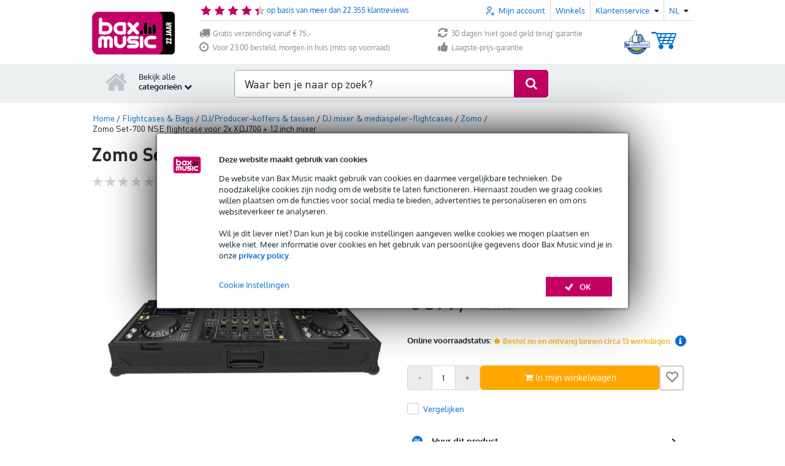

--- FILE ---
content_type: text/html; charset=utf-8
request_url: https://www.google.com/recaptcha/api2/anchor?ar=1&k=6Le2Ip0UAAAAAM07usL0NbDsxL1HJNGojzEh29Og&co=aHR0cHM6Ly93d3cuYmF4LXNob3AuYmU6NDQz&hl=en&v=PoyoqOPhxBO7pBk68S4YbpHZ&size=invisible&anchor-ms=20000&execute-ms=30000&cb=wpom4ith1hoq
body_size: 48704
content:
<!DOCTYPE HTML><html dir="ltr" lang="en"><head><meta http-equiv="Content-Type" content="text/html; charset=UTF-8">
<meta http-equiv="X-UA-Compatible" content="IE=edge">
<title>reCAPTCHA</title>
<style type="text/css">
/* cyrillic-ext */
@font-face {
  font-family: 'Roboto';
  font-style: normal;
  font-weight: 400;
  font-stretch: 100%;
  src: url(//fonts.gstatic.com/s/roboto/v48/KFO7CnqEu92Fr1ME7kSn66aGLdTylUAMa3GUBHMdazTgWw.woff2) format('woff2');
  unicode-range: U+0460-052F, U+1C80-1C8A, U+20B4, U+2DE0-2DFF, U+A640-A69F, U+FE2E-FE2F;
}
/* cyrillic */
@font-face {
  font-family: 'Roboto';
  font-style: normal;
  font-weight: 400;
  font-stretch: 100%;
  src: url(//fonts.gstatic.com/s/roboto/v48/KFO7CnqEu92Fr1ME7kSn66aGLdTylUAMa3iUBHMdazTgWw.woff2) format('woff2');
  unicode-range: U+0301, U+0400-045F, U+0490-0491, U+04B0-04B1, U+2116;
}
/* greek-ext */
@font-face {
  font-family: 'Roboto';
  font-style: normal;
  font-weight: 400;
  font-stretch: 100%;
  src: url(//fonts.gstatic.com/s/roboto/v48/KFO7CnqEu92Fr1ME7kSn66aGLdTylUAMa3CUBHMdazTgWw.woff2) format('woff2');
  unicode-range: U+1F00-1FFF;
}
/* greek */
@font-face {
  font-family: 'Roboto';
  font-style: normal;
  font-weight: 400;
  font-stretch: 100%;
  src: url(//fonts.gstatic.com/s/roboto/v48/KFO7CnqEu92Fr1ME7kSn66aGLdTylUAMa3-UBHMdazTgWw.woff2) format('woff2');
  unicode-range: U+0370-0377, U+037A-037F, U+0384-038A, U+038C, U+038E-03A1, U+03A3-03FF;
}
/* math */
@font-face {
  font-family: 'Roboto';
  font-style: normal;
  font-weight: 400;
  font-stretch: 100%;
  src: url(//fonts.gstatic.com/s/roboto/v48/KFO7CnqEu92Fr1ME7kSn66aGLdTylUAMawCUBHMdazTgWw.woff2) format('woff2');
  unicode-range: U+0302-0303, U+0305, U+0307-0308, U+0310, U+0312, U+0315, U+031A, U+0326-0327, U+032C, U+032F-0330, U+0332-0333, U+0338, U+033A, U+0346, U+034D, U+0391-03A1, U+03A3-03A9, U+03B1-03C9, U+03D1, U+03D5-03D6, U+03F0-03F1, U+03F4-03F5, U+2016-2017, U+2034-2038, U+203C, U+2040, U+2043, U+2047, U+2050, U+2057, U+205F, U+2070-2071, U+2074-208E, U+2090-209C, U+20D0-20DC, U+20E1, U+20E5-20EF, U+2100-2112, U+2114-2115, U+2117-2121, U+2123-214F, U+2190, U+2192, U+2194-21AE, U+21B0-21E5, U+21F1-21F2, U+21F4-2211, U+2213-2214, U+2216-22FF, U+2308-230B, U+2310, U+2319, U+231C-2321, U+2336-237A, U+237C, U+2395, U+239B-23B7, U+23D0, U+23DC-23E1, U+2474-2475, U+25AF, U+25B3, U+25B7, U+25BD, U+25C1, U+25CA, U+25CC, U+25FB, U+266D-266F, U+27C0-27FF, U+2900-2AFF, U+2B0E-2B11, U+2B30-2B4C, U+2BFE, U+3030, U+FF5B, U+FF5D, U+1D400-1D7FF, U+1EE00-1EEFF;
}
/* symbols */
@font-face {
  font-family: 'Roboto';
  font-style: normal;
  font-weight: 400;
  font-stretch: 100%;
  src: url(//fonts.gstatic.com/s/roboto/v48/KFO7CnqEu92Fr1ME7kSn66aGLdTylUAMaxKUBHMdazTgWw.woff2) format('woff2');
  unicode-range: U+0001-000C, U+000E-001F, U+007F-009F, U+20DD-20E0, U+20E2-20E4, U+2150-218F, U+2190, U+2192, U+2194-2199, U+21AF, U+21E6-21F0, U+21F3, U+2218-2219, U+2299, U+22C4-22C6, U+2300-243F, U+2440-244A, U+2460-24FF, U+25A0-27BF, U+2800-28FF, U+2921-2922, U+2981, U+29BF, U+29EB, U+2B00-2BFF, U+4DC0-4DFF, U+FFF9-FFFB, U+10140-1018E, U+10190-1019C, U+101A0, U+101D0-101FD, U+102E0-102FB, U+10E60-10E7E, U+1D2C0-1D2D3, U+1D2E0-1D37F, U+1F000-1F0FF, U+1F100-1F1AD, U+1F1E6-1F1FF, U+1F30D-1F30F, U+1F315, U+1F31C, U+1F31E, U+1F320-1F32C, U+1F336, U+1F378, U+1F37D, U+1F382, U+1F393-1F39F, U+1F3A7-1F3A8, U+1F3AC-1F3AF, U+1F3C2, U+1F3C4-1F3C6, U+1F3CA-1F3CE, U+1F3D4-1F3E0, U+1F3ED, U+1F3F1-1F3F3, U+1F3F5-1F3F7, U+1F408, U+1F415, U+1F41F, U+1F426, U+1F43F, U+1F441-1F442, U+1F444, U+1F446-1F449, U+1F44C-1F44E, U+1F453, U+1F46A, U+1F47D, U+1F4A3, U+1F4B0, U+1F4B3, U+1F4B9, U+1F4BB, U+1F4BF, U+1F4C8-1F4CB, U+1F4D6, U+1F4DA, U+1F4DF, U+1F4E3-1F4E6, U+1F4EA-1F4ED, U+1F4F7, U+1F4F9-1F4FB, U+1F4FD-1F4FE, U+1F503, U+1F507-1F50B, U+1F50D, U+1F512-1F513, U+1F53E-1F54A, U+1F54F-1F5FA, U+1F610, U+1F650-1F67F, U+1F687, U+1F68D, U+1F691, U+1F694, U+1F698, U+1F6AD, U+1F6B2, U+1F6B9-1F6BA, U+1F6BC, U+1F6C6-1F6CF, U+1F6D3-1F6D7, U+1F6E0-1F6EA, U+1F6F0-1F6F3, U+1F6F7-1F6FC, U+1F700-1F7FF, U+1F800-1F80B, U+1F810-1F847, U+1F850-1F859, U+1F860-1F887, U+1F890-1F8AD, U+1F8B0-1F8BB, U+1F8C0-1F8C1, U+1F900-1F90B, U+1F93B, U+1F946, U+1F984, U+1F996, U+1F9E9, U+1FA00-1FA6F, U+1FA70-1FA7C, U+1FA80-1FA89, U+1FA8F-1FAC6, U+1FACE-1FADC, U+1FADF-1FAE9, U+1FAF0-1FAF8, U+1FB00-1FBFF;
}
/* vietnamese */
@font-face {
  font-family: 'Roboto';
  font-style: normal;
  font-weight: 400;
  font-stretch: 100%;
  src: url(//fonts.gstatic.com/s/roboto/v48/KFO7CnqEu92Fr1ME7kSn66aGLdTylUAMa3OUBHMdazTgWw.woff2) format('woff2');
  unicode-range: U+0102-0103, U+0110-0111, U+0128-0129, U+0168-0169, U+01A0-01A1, U+01AF-01B0, U+0300-0301, U+0303-0304, U+0308-0309, U+0323, U+0329, U+1EA0-1EF9, U+20AB;
}
/* latin-ext */
@font-face {
  font-family: 'Roboto';
  font-style: normal;
  font-weight: 400;
  font-stretch: 100%;
  src: url(//fonts.gstatic.com/s/roboto/v48/KFO7CnqEu92Fr1ME7kSn66aGLdTylUAMa3KUBHMdazTgWw.woff2) format('woff2');
  unicode-range: U+0100-02BA, U+02BD-02C5, U+02C7-02CC, U+02CE-02D7, U+02DD-02FF, U+0304, U+0308, U+0329, U+1D00-1DBF, U+1E00-1E9F, U+1EF2-1EFF, U+2020, U+20A0-20AB, U+20AD-20C0, U+2113, U+2C60-2C7F, U+A720-A7FF;
}
/* latin */
@font-face {
  font-family: 'Roboto';
  font-style: normal;
  font-weight: 400;
  font-stretch: 100%;
  src: url(//fonts.gstatic.com/s/roboto/v48/KFO7CnqEu92Fr1ME7kSn66aGLdTylUAMa3yUBHMdazQ.woff2) format('woff2');
  unicode-range: U+0000-00FF, U+0131, U+0152-0153, U+02BB-02BC, U+02C6, U+02DA, U+02DC, U+0304, U+0308, U+0329, U+2000-206F, U+20AC, U+2122, U+2191, U+2193, U+2212, U+2215, U+FEFF, U+FFFD;
}
/* cyrillic-ext */
@font-face {
  font-family: 'Roboto';
  font-style: normal;
  font-weight: 500;
  font-stretch: 100%;
  src: url(//fonts.gstatic.com/s/roboto/v48/KFO7CnqEu92Fr1ME7kSn66aGLdTylUAMa3GUBHMdazTgWw.woff2) format('woff2');
  unicode-range: U+0460-052F, U+1C80-1C8A, U+20B4, U+2DE0-2DFF, U+A640-A69F, U+FE2E-FE2F;
}
/* cyrillic */
@font-face {
  font-family: 'Roboto';
  font-style: normal;
  font-weight: 500;
  font-stretch: 100%;
  src: url(//fonts.gstatic.com/s/roboto/v48/KFO7CnqEu92Fr1ME7kSn66aGLdTylUAMa3iUBHMdazTgWw.woff2) format('woff2');
  unicode-range: U+0301, U+0400-045F, U+0490-0491, U+04B0-04B1, U+2116;
}
/* greek-ext */
@font-face {
  font-family: 'Roboto';
  font-style: normal;
  font-weight: 500;
  font-stretch: 100%;
  src: url(//fonts.gstatic.com/s/roboto/v48/KFO7CnqEu92Fr1ME7kSn66aGLdTylUAMa3CUBHMdazTgWw.woff2) format('woff2');
  unicode-range: U+1F00-1FFF;
}
/* greek */
@font-face {
  font-family: 'Roboto';
  font-style: normal;
  font-weight: 500;
  font-stretch: 100%;
  src: url(//fonts.gstatic.com/s/roboto/v48/KFO7CnqEu92Fr1ME7kSn66aGLdTylUAMa3-UBHMdazTgWw.woff2) format('woff2');
  unicode-range: U+0370-0377, U+037A-037F, U+0384-038A, U+038C, U+038E-03A1, U+03A3-03FF;
}
/* math */
@font-face {
  font-family: 'Roboto';
  font-style: normal;
  font-weight: 500;
  font-stretch: 100%;
  src: url(//fonts.gstatic.com/s/roboto/v48/KFO7CnqEu92Fr1ME7kSn66aGLdTylUAMawCUBHMdazTgWw.woff2) format('woff2');
  unicode-range: U+0302-0303, U+0305, U+0307-0308, U+0310, U+0312, U+0315, U+031A, U+0326-0327, U+032C, U+032F-0330, U+0332-0333, U+0338, U+033A, U+0346, U+034D, U+0391-03A1, U+03A3-03A9, U+03B1-03C9, U+03D1, U+03D5-03D6, U+03F0-03F1, U+03F4-03F5, U+2016-2017, U+2034-2038, U+203C, U+2040, U+2043, U+2047, U+2050, U+2057, U+205F, U+2070-2071, U+2074-208E, U+2090-209C, U+20D0-20DC, U+20E1, U+20E5-20EF, U+2100-2112, U+2114-2115, U+2117-2121, U+2123-214F, U+2190, U+2192, U+2194-21AE, U+21B0-21E5, U+21F1-21F2, U+21F4-2211, U+2213-2214, U+2216-22FF, U+2308-230B, U+2310, U+2319, U+231C-2321, U+2336-237A, U+237C, U+2395, U+239B-23B7, U+23D0, U+23DC-23E1, U+2474-2475, U+25AF, U+25B3, U+25B7, U+25BD, U+25C1, U+25CA, U+25CC, U+25FB, U+266D-266F, U+27C0-27FF, U+2900-2AFF, U+2B0E-2B11, U+2B30-2B4C, U+2BFE, U+3030, U+FF5B, U+FF5D, U+1D400-1D7FF, U+1EE00-1EEFF;
}
/* symbols */
@font-face {
  font-family: 'Roboto';
  font-style: normal;
  font-weight: 500;
  font-stretch: 100%;
  src: url(//fonts.gstatic.com/s/roboto/v48/KFO7CnqEu92Fr1ME7kSn66aGLdTylUAMaxKUBHMdazTgWw.woff2) format('woff2');
  unicode-range: U+0001-000C, U+000E-001F, U+007F-009F, U+20DD-20E0, U+20E2-20E4, U+2150-218F, U+2190, U+2192, U+2194-2199, U+21AF, U+21E6-21F0, U+21F3, U+2218-2219, U+2299, U+22C4-22C6, U+2300-243F, U+2440-244A, U+2460-24FF, U+25A0-27BF, U+2800-28FF, U+2921-2922, U+2981, U+29BF, U+29EB, U+2B00-2BFF, U+4DC0-4DFF, U+FFF9-FFFB, U+10140-1018E, U+10190-1019C, U+101A0, U+101D0-101FD, U+102E0-102FB, U+10E60-10E7E, U+1D2C0-1D2D3, U+1D2E0-1D37F, U+1F000-1F0FF, U+1F100-1F1AD, U+1F1E6-1F1FF, U+1F30D-1F30F, U+1F315, U+1F31C, U+1F31E, U+1F320-1F32C, U+1F336, U+1F378, U+1F37D, U+1F382, U+1F393-1F39F, U+1F3A7-1F3A8, U+1F3AC-1F3AF, U+1F3C2, U+1F3C4-1F3C6, U+1F3CA-1F3CE, U+1F3D4-1F3E0, U+1F3ED, U+1F3F1-1F3F3, U+1F3F5-1F3F7, U+1F408, U+1F415, U+1F41F, U+1F426, U+1F43F, U+1F441-1F442, U+1F444, U+1F446-1F449, U+1F44C-1F44E, U+1F453, U+1F46A, U+1F47D, U+1F4A3, U+1F4B0, U+1F4B3, U+1F4B9, U+1F4BB, U+1F4BF, U+1F4C8-1F4CB, U+1F4D6, U+1F4DA, U+1F4DF, U+1F4E3-1F4E6, U+1F4EA-1F4ED, U+1F4F7, U+1F4F9-1F4FB, U+1F4FD-1F4FE, U+1F503, U+1F507-1F50B, U+1F50D, U+1F512-1F513, U+1F53E-1F54A, U+1F54F-1F5FA, U+1F610, U+1F650-1F67F, U+1F687, U+1F68D, U+1F691, U+1F694, U+1F698, U+1F6AD, U+1F6B2, U+1F6B9-1F6BA, U+1F6BC, U+1F6C6-1F6CF, U+1F6D3-1F6D7, U+1F6E0-1F6EA, U+1F6F0-1F6F3, U+1F6F7-1F6FC, U+1F700-1F7FF, U+1F800-1F80B, U+1F810-1F847, U+1F850-1F859, U+1F860-1F887, U+1F890-1F8AD, U+1F8B0-1F8BB, U+1F8C0-1F8C1, U+1F900-1F90B, U+1F93B, U+1F946, U+1F984, U+1F996, U+1F9E9, U+1FA00-1FA6F, U+1FA70-1FA7C, U+1FA80-1FA89, U+1FA8F-1FAC6, U+1FACE-1FADC, U+1FADF-1FAE9, U+1FAF0-1FAF8, U+1FB00-1FBFF;
}
/* vietnamese */
@font-face {
  font-family: 'Roboto';
  font-style: normal;
  font-weight: 500;
  font-stretch: 100%;
  src: url(//fonts.gstatic.com/s/roboto/v48/KFO7CnqEu92Fr1ME7kSn66aGLdTylUAMa3OUBHMdazTgWw.woff2) format('woff2');
  unicode-range: U+0102-0103, U+0110-0111, U+0128-0129, U+0168-0169, U+01A0-01A1, U+01AF-01B0, U+0300-0301, U+0303-0304, U+0308-0309, U+0323, U+0329, U+1EA0-1EF9, U+20AB;
}
/* latin-ext */
@font-face {
  font-family: 'Roboto';
  font-style: normal;
  font-weight: 500;
  font-stretch: 100%;
  src: url(//fonts.gstatic.com/s/roboto/v48/KFO7CnqEu92Fr1ME7kSn66aGLdTylUAMa3KUBHMdazTgWw.woff2) format('woff2');
  unicode-range: U+0100-02BA, U+02BD-02C5, U+02C7-02CC, U+02CE-02D7, U+02DD-02FF, U+0304, U+0308, U+0329, U+1D00-1DBF, U+1E00-1E9F, U+1EF2-1EFF, U+2020, U+20A0-20AB, U+20AD-20C0, U+2113, U+2C60-2C7F, U+A720-A7FF;
}
/* latin */
@font-face {
  font-family: 'Roboto';
  font-style: normal;
  font-weight: 500;
  font-stretch: 100%;
  src: url(//fonts.gstatic.com/s/roboto/v48/KFO7CnqEu92Fr1ME7kSn66aGLdTylUAMa3yUBHMdazQ.woff2) format('woff2');
  unicode-range: U+0000-00FF, U+0131, U+0152-0153, U+02BB-02BC, U+02C6, U+02DA, U+02DC, U+0304, U+0308, U+0329, U+2000-206F, U+20AC, U+2122, U+2191, U+2193, U+2212, U+2215, U+FEFF, U+FFFD;
}
/* cyrillic-ext */
@font-face {
  font-family: 'Roboto';
  font-style: normal;
  font-weight: 900;
  font-stretch: 100%;
  src: url(//fonts.gstatic.com/s/roboto/v48/KFO7CnqEu92Fr1ME7kSn66aGLdTylUAMa3GUBHMdazTgWw.woff2) format('woff2');
  unicode-range: U+0460-052F, U+1C80-1C8A, U+20B4, U+2DE0-2DFF, U+A640-A69F, U+FE2E-FE2F;
}
/* cyrillic */
@font-face {
  font-family: 'Roboto';
  font-style: normal;
  font-weight: 900;
  font-stretch: 100%;
  src: url(//fonts.gstatic.com/s/roboto/v48/KFO7CnqEu92Fr1ME7kSn66aGLdTylUAMa3iUBHMdazTgWw.woff2) format('woff2');
  unicode-range: U+0301, U+0400-045F, U+0490-0491, U+04B0-04B1, U+2116;
}
/* greek-ext */
@font-face {
  font-family: 'Roboto';
  font-style: normal;
  font-weight: 900;
  font-stretch: 100%;
  src: url(//fonts.gstatic.com/s/roboto/v48/KFO7CnqEu92Fr1ME7kSn66aGLdTylUAMa3CUBHMdazTgWw.woff2) format('woff2');
  unicode-range: U+1F00-1FFF;
}
/* greek */
@font-face {
  font-family: 'Roboto';
  font-style: normal;
  font-weight: 900;
  font-stretch: 100%;
  src: url(//fonts.gstatic.com/s/roboto/v48/KFO7CnqEu92Fr1ME7kSn66aGLdTylUAMa3-UBHMdazTgWw.woff2) format('woff2');
  unicode-range: U+0370-0377, U+037A-037F, U+0384-038A, U+038C, U+038E-03A1, U+03A3-03FF;
}
/* math */
@font-face {
  font-family: 'Roboto';
  font-style: normal;
  font-weight: 900;
  font-stretch: 100%;
  src: url(//fonts.gstatic.com/s/roboto/v48/KFO7CnqEu92Fr1ME7kSn66aGLdTylUAMawCUBHMdazTgWw.woff2) format('woff2');
  unicode-range: U+0302-0303, U+0305, U+0307-0308, U+0310, U+0312, U+0315, U+031A, U+0326-0327, U+032C, U+032F-0330, U+0332-0333, U+0338, U+033A, U+0346, U+034D, U+0391-03A1, U+03A3-03A9, U+03B1-03C9, U+03D1, U+03D5-03D6, U+03F0-03F1, U+03F4-03F5, U+2016-2017, U+2034-2038, U+203C, U+2040, U+2043, U+2047, U+2050, U+2057, U+205F, U+2070-2071, U+2074-208E, U+2090-209C, U+20D0-20DC, U+20E1, U+20E5-20EF, U+2100-2112, U+2114-2115, U+2117-2121, U+2123-214F, U+2190, U+2192, U+2194-21AE, U+21B0-21E5, U+21F1-21F2, U+21F4-2211, U+2213-2214, U+2216-22FF, U+2308-230B, U+2310, U+2319, U+231C-2321, U+2336-237A, U+237C, U+2395, U+239B-23B7, U+23D0, U+23DC-23E1, U+2474-2475, U+25AF, U+25B3, U+25B7, U+25BD, U+25C1, U+25CA, U+25CC, U+25FB, U+266D-266F, U+27C0-27FF, U+2900-2AFF, U+2B0E-2B11, U+2B30-2B4C, U+2BFE, U+3030, U+FF5B, U+FF5D, U+1D400-1D7FF, U+1EE00-1EEFF;
}
/* symbols */
@font-face {
  font-family: 'Roboto';
  font-style: normal;
  font-weight: 900;
  font-stretch: 100%;
  src: url(//fonts.gstatic.com/s/roboto/v48/KFO7CnqEu92Fr1ME7kSn66aGLdTylUAMaxKUBHMdazTgWw.woff2) format('woff2');
  unicode-range: U+0001-000C, U+000E-001F, U+007F-009F, U+20DD-20E0, U+20E2-20E4, U+2150-218F, U+2190, U+2192, U+2194-2199, U+21AF, U+21E6-21F0, U+21F3, U+2218-2219, U+2299, U+22C4-22C6, U+2300-243F, U+2440-244A, U+2460-24FF, U+25A0-27BF, U+2800-28FF, U+2921-2922, U+2981, U+29BF, U+29EB, U+2B00-2BFF, U+4DC0-4DFF, U+FFF9-FFFB, U+10140-1018E, U+10190-1019C, U+101A0, U+101D0-101FD, U+102E0-102FB, U+10E60-10E7E, U+1D2C0-1D2D3, U+1D2E0-1D37F, U+1F000-1F0FF, U+1F100-1F1AD, U+1F1E6-1F1FF, U+1F30D-1F30F, U+1F315, U+1F31C, U+1F31E, U+1F320-1F32C, U+1F336, U+1F378, U+1F37D, U+1F382, U+1F393-1F39F, U+1F3A7-1F3A8, U+1F3AC-1F3AF, U+1F3C2, U+1F3C4-1F3C6, U+1F3CA-1F3CE, U+1F3D4-1F3E0, U+1F3ED, U+1F3F1-1F3F3, U+1F3F5-1F3F7, U+1F408, U+1F415, U+1F41F, U+1F426, U+1F43F, U+1F441-1F442, U+1F444, U+1F446-1F449, U+1F44C-1F44E, U+1F453, U+1F46A, U+1F47D, U+1F4A3, U+1F4B0, U+1F4B3, U+1F4B9, U+1F4BB, U+1F4BF, U+1F4C8-1F4CB, U+1F4D6, U+1F4DA, U+1F4DF, U+1F4E3-1F4E6, U+1F4EA-1F4ED, U+1F4F7, U+1F4F9-1F4FB, U+1F4FD-1F4FE, U+1F503, U+1F507-1F50B, U+1F50D, U+1F512-1F513, U+1F53E-1F54A, U+1F54F-1F5FA, U+1F610, U+1F650-1F67F, U+1F687, U+1F68D, U+1F691, U+1F694, U+1F698, U+1F6AD, U+1F6B2, U+1F6B9-1F6BA, U+1F6BC, U+1F6C6-1F6CF, U+1F6D3-1F6D7, U+1F6E0-1F6EA, U+1F6F0-1F6F3, U+1F6F7-1F6FC, U+1F700-1F7FF, U+1F800-1F80B, U+1F810-1F847, U+1F850-1F859, U+1F860-1F887, U+1F890-1F8AD, U+1F8B0-1F8BB, U+1F8C0-1F8C1, U+1F900-1F90B, U+1F93B, U+1F946, U+1F984, U+1F996, U+1F9E9, U+1FA00-1FA6F, U+1FA70-1FA7C, U+1FA80-1FA89, U+1FA8F-1FAC6, U+1FACE-1FADC, U+1FADF-1FAE9, U+1FAF0-1FAF8, U+1FB00-1FBFF;
}
/* vietnamese */
@font-face {
  font-family: 'Roboto';
  font-style: normal;
  font-weight: 900;
  font-stretch: 100%;
  src: url(//fonts.gstatic.com/s/roboto/v48/KFO7CnqEu92Fr1ME7kSn66aGLdTylUAMa3OUBHMdazTgWw.woff2) format('woff2');
  unicode-range: U+0102-0103, U+0110-0111, U+0128-0129, U+0168-0169, U+01A0-01A1, U+01AF-01B0, U+0300-0301, U+0303-0304, U+0308-0309, U+0323, U+0329, U+1EA0-1EF9, U+20AB;
}
/* latin-ext */
@font-face {
  font-family: 'Roboto';
  font-style: normal;
  font-weight: 900;
  font-stretch: 100%;
  src: url(//fonts.gstatic.com/s/roboto/v48/KFO7CnqEu92Fr1ME7kSn66aGLdTylUAMa3KUBHMdazTgWw.woff2) format('woff2');
  unicode-range: U+0100-02BA, U+02BD-02C5, U+02C7-02CC, U+02CE-02D7, U+02DD-02FF, U+0304, U+0308, U+0329, U+1D00-1DBF, U+1E00-1E9F, U+1EF2-1EFF, U+2020, U+20A0-20AB, U+20AD-20C0, U+2113, U+2C60-2C7F, U+A720-A7FF;
}
/* latin */
@font-face {
  font-family: 'Roboto';
  font-style: normal;
  font-weight: 900;
  font-stretch: 100%;
  src: url(//fonts.gstatic.com/s/roboto/v48/KFO7CnqEu92Fr1ME7kSn66aGLdTylUAMa3yUBHMdazQ.woff2) format('woff2');
  unicode-range: U+0000-00FF, U+0131, U+0152-0153, U+02BB-02BC, U+02C6, U+02DA, U+02DC, U+0304, U+0308, U+0329, U+2000-206F, U+20AC, U+2122, U+2191, U+2193, U+2212, U+2215, U+FEFF, U+FFFD;
}

</style>
<link rel="stylesheet" type="text/css" href="https://www.gstatic.com/recaptcha/releases/PoyoqOPhxBO7pBk68S4YbpHZ/styles__ltr.css">
<script nonce="4PL2sY_iHzGFJXYnTBf4pg" type="text/javascript">window['__recaptcha_api'] = 'https://www.google.com/recaptcha/api2/';</script>
<script type="text/javascript" src="https://www.gstatic.com/recaptcha/releases/PoyoqOPhxBO7pBk68S4YbpHZ/recaptcha__en.js" nonce="4PL2sY_iHzGFJXYnTBf4pg">
      
    </script></head>
<body><div id="rc-anchor-alert" class="rc-anchor-alert"></div>
<input type="hidden" id="recaptcha-token" value="[base64]">
<script type="text/javascript" nonce="4PL2sY_iHzGFJXYnTBf4pg">
      recaptcha.anchor.Main.init("[\x22ainput\x22,[\x22bgdata\x22,\x22\x22,\[base64]/[base64]/MjU1Ong/[base64]/[base64]/[base64]/[base64]/[base64]/[base64]/[base64]/[base64]/[base64]/[base64]/[base64]/[base64]/[base64]/[base64]/[base64]\\u003d\x22,\[base64]\\u003d\\u003d\x22,\x22w6A5LcOhTW8RwoXCgcKzw7pJwpZTwqfCm8K7UcO/GsOXIMK5DsKiw6MsOjXDsXLDocObwqw7f8OBf8KNKyXDp8Kqwp4UwqPCgxTDjH3CksKVw61Xw7AGZMK4woTDnsOgAcK5YsOEwpbDjWA6w7hVXRdawqo7wrg0wqs9RQoCwrjCvhAMdsKAwoddw6rDmy/CrxxZdWPDj3zCvsOLwrBNwqHCgBjDk8OXwrnCgcOcfDpWworCg8OhX8O7w4fDhx/ComPCisKdw6jDssKNOF/Drn/ClXfDvsK8EsO6bFpIdFsJwofChiNfw67DjsOCfcOhw7vDmFdsw4ZtbcK3wqIQIjxCKzLCq3fCi11jSMOjw7Z0a8Oewp4gYgzCjWM7w57DusKGHsKXS8KZCMOXwobCicKHw7VQwpB9ScOveHXDv1Nkw4bDoy/Dogciw5wJPsOJwo9swqTDl8O6wq5QawYGwpvCusOeY0/CmcKXT8KPw7Iiw5IvN8OaFcOYCMKww6wTfMO2ADrCjmMPeW47w5TDmF4dwqrDn8KUc8KFf8OZwrXDsMOeJW3Dm8OtAmc5w5XCosO2PcK9I2/DgMKrTzPCr8KmwoJ9w4JkwpHDn8KDeENpJMOpUkHCtFp/HcKRHxDCs8KGwqlIez3CuG/CqnbCnS7Dqj4mw7pEw4XCkmrCvQJiaMOAcwAJw73CpMKWMEzClhXCocOMw7AIwqUPw7onUhbClBrCtMKdw6JPwqM6ZUYcw5ASBsOLU8O5WcOowrBgw7/DkzEww7HDu8KxSC3CtcK2w7RSworCjsK1McOaQFfCmSfDgjHCn3XCqRDDhUpWwrp0woPDpcOvw4MgwrU3AsO8Fzt/w63CscO+w7PDrnJFw6U1w5zCpsOdw5NvZ3jCosKNWcOgw6U8w6bCuMKdCsK/[base64]/wrAuJcKnwr0jGgPCiGnCrcKRw49mVcKLDcOlwoLCpMKPwoknGcKwf8Oxb8K/w5MEUsOzIRkuHsKmLBzDuMO2w7VTNMOlIijDrsKfwpjDo8Krwqt4cm1SFxg/wqvCo3Mfw7QBanPDhjvDisKyGMOAw5rDiARbbE3CumPDhHbDr8OXGMKBw4DDuDDClz/DoMOZUE4kZMO+HMKnZEQpFRBqwoLCvmdBw67CpsKdwowsw6bCq8Krw6QJGV4mN8OFw5XDrw1pPMO6HBkKGSsnw7gNJMKnwoLDmwRpEX5HVMOIwrIIwqsywq/CosO/w5Y6RMOjfsOSIyfDhsOLw59QY8OjFg1MesOxAwPDi3k0w4kKBcOBKcOmw49aQQ8/ccK4Iz7DtjF0YR7ClQrCkWZGRsOPw5DCn8KyLwFFwocdwosWw5FpazgswocMwqPChSTDrsKBG0pyAMOpChQAwrYNRWUJBC40UAU/ScKgGcOsQsOsKD/DpRTDsH1vwrsOBGtuwozDh8OPw5zDp8KFTEDCpTBqwolVw7ofTcKOXnTDs1MlWsO7BcOHw5/[base64]/[base64]/T0odAlcfw6t2CgrDhHQdw6DDpVrCm29QHQXDki7Dr8Ojw74fw7DDhsKaD8OiayxgX8OFwpMGHm/[base64]/w7YPwrRnw7F0wr3CjBhKw6pZLnLDucKZNR3DiWDDvcO9IcOgw6B1w68yD8OBwpDDnMOmKVbCmigcJgnDtC5Cwo40w6jDjEgKJEbCr20VIMKPYUxuw4NRPjxaw6/[base64]/[base64]/w5k/[base64]/THzDqcKoKMKIw5DCrcOdLcOZwpDCtXPCoHnDgyrDijhqeMKuAsKmWxPDkcOYfVg6wp/[base64]/wrnDtcO/T08eFiDCpMODJsKiw5vCsh7DjGHDisKMwpLCkQcLMcKZwrzDkXjCmknDucKow4fDu8KZXGN0YyzDkFBIUj9icMOAworCsF5zRXB7RxnCq8K8XsOJUcKFNsKACcKwwq9EDxrClMOSAFrDpMKWw4gVF8Ogw4hpw6/[base64]/[base64]/CiB1AfEvCkl7DqTRNw59wF8OGMAtIw40iLE1uwqzCmArDmcKGw7YMMsKfLMKbEcKjw4U6C8Kiw5LDgsOhc8Kmw5TCnMOXN1jDjMKKw5ZkBUTClm/[base64]/Cv3RgPsOQw6gfGsOIw7YBP8Oswpd1wqRLT8O2w7HCpcOeTz0nwqfDrcK9WmrDkl/[base64]/Dhy0sw6HCrV/DtUjDi8Oyw7ExTMKMVcKtLVzCnRU/w4zClsOEwpBaw6DCl8K6wo3Dt1M2AMOJw7jCt8Omw4xtecO/WlvCpMOLAQbDtcKkX8K2R1lUR1tUwo0NWVkBEMOkYMKuwqfCpMKgw7AwYsK0ZMKVFRlxJMKLw5LDtkPDp1zCsGzCrXVzAcOXU8O4w6Vyw7AJwrNPPgfClcKOeRXDn8KMTMK/[base64]/[base64]/wrXDg8OjECfCqMKRbzbCnMOjwodhworDtsKTwoV8asOLwrhRw7MIw5jDiTsFw4N0ZsOFwoYPMMOrw6XCtsOEw7Y4wqLDssO3T8OHw5xowovDpjYlMMKCw6tsw6DCqiXCimnDs2lMwrVKMmnClHTDs1wQwrzDmMO5aQp3w7tFMGfChsOPw5/DnT3DrjvCsg3CvMO7wqpyw74Pw43CvXbCocKvVcKdw4UjV3NUw6cewr9Mc0dUZsKiwppSwrrDvCA6wp7CrVHCm0vCkllEwpDCuMKUw7zCrBEewqp7w75JPMOHw6fCr8OkwoPCmcKMeUcIwpHCl8KaXB/DhMOCw58tw6XCvcKRw755cETCjcKzZizCpcKNwrBxUixfwrlqL8OkwprCtcOzB3wcw5APdMObwotsIQRjw6V7R1TDtcKrTwnDnGEIRcOUwozChMOWw6/DgcOJw4Ncw5nDicK2wrhqw7/DksOjwp3ChcKxBR4fw6LCpsOHw6fDv3oPNA9Bw4HDo8OrRyzDok/Co8O+W3/DvsO4SMODw7jDssKVw6bDgcKMwqUmwpABwoddwp/CpU/CukbDlFjDi8Kpw5zDknVTwpJmesKVKMKwRcOowpHCv8KYbsKywolUN3xUOsK6dcOiw5YCwqRrY8K5wqIvczZ6w7JEXMK2wpULw4fDoUlsP0DDlcOUw7LCu8O0Cm3Ct8OWwrVowrctwrsDG8OGMTR+HsORNsKeJ8O5cB/[base64]/CscKgNUBbw7nDtMKOLFbCtsKcw702UF/[base64]/CpitwwoHDr8Kww7VIHnMFw6zCtkDClsKjH0N0w4EcZMObw5sHwrY7w77DulbDpmB3w7cSw6Abw6TDu8OowpLCkMOfw4smMsK/w5jCmifDj8KVVl3CmW3CtMO/FC3Cr8KlaF/Cp8O9wo0bIQg2wo/DoEo1c8OzCsOXwovDrmDCn8KkesKxwpnDoA8kWlLCuFjDoMK7wr9Pwq3DlMOrwqfCryXDv8KGw4bCmQkqwq/CmCDDj8OZLSQNARfDkcOKSwbDsMKSw6c9w6bClRUsw6svw4LCqB7DocOzw6bCtsOjJsOnPcKxAsOSB8K6w793Q8Ksw6HCgGs4YsO8DcOeRMOzCcKQGD/CpMOlwrcCA0XCqmTDscKXw4bCqAcDwq9/wqjDgwLDnmdwwoLDjcKowqjDtl1ww5RrNMKybMOWwoh6D8KUKn9cw57ChQbCicOZwpFncMKtIyJnwpAOwqRXHQHDvS0Hw6M5w4psw5nCilvCnVxDw7zDoQECKHrCmn1Uw7rDmUrDt0/CusKrRDQ6w4TCnF3DijrDicKRw5zCi8K2w7pRwpl0XxrDjm1bw5TCicKBLMKEwovCsMKmwpUOLMKCPMKLwqxYw6sBSV0LfBLDtsOow7/DvkPCrVnDqXLDvEcOcF0SQxHCk8KGNnIEwrrDvcKEwrQleMOawqh0YBLCjn9zw6/[base64]/w4Itw4gIfcKsUmTCmXYHBcKjcSUKw53DvMOEWcOXGUQDw49VZ8KUdcK4w6low7/CtMO9WCsDwrcnwqfCuT3CvMO7csK4OjfDt8OIwrJRw6cUw4LDmGLDoll0w55FIyDDk2U3H8OCwoTDuFUdw5bDisOyRRIKw6rDrsKiw6/DhcKZYlhSw4wrwrzCoGFjcBbDjhXCocOJwqbCuSl7JsKrK8OnwqrDrHfCvHvCp8KMeQsnw6tzSEjDr8O1CcOGw4/DkRHCocKMw49/HWFdwp/Cs8Oewrhgw7nDkVjCmzLCnWVqw4rDhcKIw4/Dk8K9w67Cuh01w68pbcKhKmrDojfDpU0nwq0rJlslC8KzwrV/O1MCQ17Crw3CrsKNFcKlbkzCgj09w5Fjw7fCs3UQw5Q2OkTCjsKcwrcrw6LCn8OMPgc7wpjCscKfw45/[base64]/QRHDq8KRw6EPccKqbi3Dqw9sw5x6wrbClsO4a8OxwrfCvcK6wr/Cpy9/[base64]/CjQXDnlPCt8KEw7oMwoHCjcKcwqoWw43DgcOewqvDssOcdsOfFU/DiEwQwqHClcKowodlw7rDqcONw79jMgLDu8O+w70hwrZywqjCnRZnw7kxwrjDrGpMwrBhKQ/[base64]/[base64]/CqsKhdA9PwrHDsWVLwp8bKQcDPU0Mw7fDlsOKwqfDscKMwqBSw5AobSYUwqdmaQrCisOBw5LDocKPw7jDtlrDv0Ezw73Cv8O7L8OzTQvDkm/DgX7ChcK4dAASaE7CgUDDjMKowppseCV3w7/CnDUbYHrCgn/DhC0SVifCpMKIesOBczpPwqVQDMKLw5M0dUYYXcOxwovDvMKIKwlRw4bDg8KpPFYYV8O4AMOqfyPDjDMiwoLDp8KowpUAOiXDjMKjP8KjHGDCoSbDksKoQyFgHULCt8KewrF3w5wMIMORccO8wqbCgMOUMV9vwphaccOQKsKMw6/CgE5iKMK/wrMxA0IvKsOBw6bCoFXDkMOuw43CusKzw73CgcK1MMK9bT0DdWXDmMK6w7IDGMKcw7LDjyfDhMKYw6vCr8ORw6TCrcKywrTCmMKfwp5Lwo9Twq7Dj8KyVyfCrcKDMxMlw5VTXGUKw7LDvQ/[base64]/[base64]/DjcK+w5bDicOqK3JoWUBewqDCsDA4RcKlJcK9J8KnwodMwr/DnRIgwo0Iw5J7wqhCX3U1wo8EfnYRJsOGPMKhLzMmw77Dq8O0w4DDuxETLMOdUiHDs8OrE8KbflTCoMOew5giEcOrdsKEwqEDVsOWdcKTw68Nw5BawpDDiMOmwoPCjgbDt8Kqw7N9J8K2NsKcZsKLRTnDm8OBbTpAb1Yxw49jwoTDtsO9woo/w63Ckh0Zw43CvsOYwpPDsMOdwqLDh8O3FMKqL8KcFUoFVMOlFcKbI8Ksw70NwrV8Vjhxf8KFw54FcsOuw4XDrsKWwqYLMA7CkcOzIsOVwr3DiD7DkhUIwrEww6dmwqg4dMOaR8Onwqk8SH/DuW/CiHTCm8OXaDh9UjIcw6jCsFxkNMOcwr9jwqMFwrPCiEDDs8OeBsKoYsOaDsOwwoV6woYtMEsWMkhZwpwXwroxw7s4Oz3Cl8KAScOLw65CwqPClcKzw4PCnkJ0w7/[base64]/[base64]/ChMK2O8KDwqTDisOEw4FQw6vCr00+AGzCksKzw4XDuRXDgsKtwp01JMO8AsOPUcKaw7dHwpjDlE/DukDDpmvDpy7DrS7DlcO1woRIw7zCgsOiwrp/wppNw6ETwpITwr3DrMOQdAjDgjrChWTCo8OydMKlacOfBMOaQ8OZBsOAHkJzXiHDnsKgDcO8wq4KLDIYBMKrwohjLcKvGcKCFsK3wrfDksOwwo0MVcONVQrChT7DkGPCh0zChRhowqENb3YtTsKGw7rDrj3DujELw5XCjGDDtsOxW8Kjw7Bxwr/DgsK3wow/[base64]/[base64]/[base64]/CvhxvwoMAwq3DnUEowqgjw6/Dj8OrY8KTw5XDki9uw4F9KxgIw4DDi8KZw5HDtsKzXEzDpEvCn8KnXhwcF37DlMOBfMOmXx9EYwVwNXHDv8O1Nk0NXVxAw7vDvn3DgcOQw6Rjw4vCl30QwpM4wo90VFDDrsO+A8OvwrjCtcKMccOCSsOqMQ5hPylFETNNw67ClWbCiUAuOA/[base64]/Dm8KfR3Yeb3h4XcOUJz4Vw6JiRMKGw7sBw7DCrGU1wpnClMKLw4DDhsKxOcKgJw4SPSQrWAfDjMOlP18NFMOmRmTCncOPwqDDllNOw7jCscOfGxwmwp9DO8KSWsKzeB/CocKfwr5uHF7Dv8OtM8K4w50EwpHDnzLChhzDlzAPw78FwpLDi8OzwpYkKXTDlsOZworDuBZXw5LDh8KXJ8KKw7nDugnCksOowojCjsOhwqzDkMOYwozDiVHDosOIw6FtfmJOwqTCssOnw5/Dl08aCC/Cg1JAWcKyMsK6wovCi8K9woIIwoBqA8KHUCnDjXjDmkbCn8KeZcK2w79iO8OaQ8O4w6PCtsOqAsOsG8Kow6zDvVs2C8K8SDLCrRvDkHnDmmdww5IJG0/Dv8KFwpXDjsKyI8KsI8Kyf8OPTsKaAXN3w4IYHWocwozDpMOtNT/DscKOE8Oqwq8GwrA2R8OxwpvDu8K1C8OVFjzDuMOIAktrdk/DpXg9w7U+wpfDmMKFbMKtS8KswrV0wr8UQHJsGEzDj8O6wobCqMKBQlljLMOqGmIiw4NsOVteAsOFaMOYOyrChh3CjQlAwovCvWHDqUbDrkUpw5QOZztHUsK0TsKVbxFgLiF/McOrwq/CiwjDj8OPwpPDhnDCrsKswqEzD1jClMK5C8O3RGl1w49/wrPClMOAwqTCt8Kzw7FxesOHwrlLZMOgGXI8aUjCgyzCl37Dh8KPwr/Dr8KVwpDCjydqdsOrWyfDocKxw7lZHnLDi3XDjUXDtMK6wojDq8OVw5ZBNFXCmD/CvV5FNcK7wr3DinPCoGvDrmE2PsOywpRzIgASbMK+wqNMwrvCtsOSw6YtwovDpg1lwqvCvivDoMK3wqZKPhzCjTXCglrCkRHDhcOkwrxvwr/Cgl5TDsO+Qx3DlxlVPQXDo2nDpcK3w6zCnsOVw4PDhyvChgAaX8OGw5bCkMOpYsKUw51jwoLDusKowqpWwpMnw7ViL8KvwptFL8O6wqASw5lISMKpw7pvw7PDllVUwojDt8K2an7CtDhFbxLCmMOmWsOSw5rCqMOFwoUMJ1/DkcOTw6PCvcK5esKcAXrCrVVtw4x1w57Cq8Kiwp7CpsKqVsK6w4ZTwqcgwq7CjsO+fWJJYWlWwrJXw5sIwoXDvsOfw5jDtSzCvWXCssKmVBnCu8OVGMODRcK4GsKheyXDusOlwro/wpzCnFlpHhXCmMKJw6ZwQMKda2nCtDrDsjsQw4Z+CAAcwrcST8OrASvCoBTDkMOuw69/wrMAw5bCnXPDjcKewrNOwqhywpIQwqw4eHnCvsKpwqN2IMKVcMK/wo9ZZRApahQaMsKjw7MhwpjCiH84woLDqkwzfcK6BMKNfsKefcKzw4ljFsOlw6cywrjDujhvwq0lDcKawqEaAidwwow6Hm7DpU56wphmD8OMw7rDt8KAWTMFwrQCP2DCuD/Cr8OXw5NOw7oDw43DolDCusO2wrfDncO8RzsJw4zCjmfCkcKyVwfDg8OMGcKZwobCgmbCsMObEMOpCm/DgSpNwq7Ds8KHVsOSwr/ClsOww5rDtk4Aw4HClGEGwrVMwqJ1wovCuMKrM2XDsgldW3YSZhsSNcONwppyHsOWw4o5w4zDgsKxQcO2wrVNTBRDw6EcCy1hwpsXKcOTER8ewrXDiMOqwpAWUsKuS8Knw4HCjsKvwoJTwo7DpMKCL8Kywr/Do0zCkwgzDMKEFyfCu3fCu2E5aFzCkcK9wokzw6p6WsOATwfCicOHwpDDhMOEZXvDrsKTwqlZwotsOHZGO8OZWyJjwobCo8OeUhwvXWMfGcOIQsOmPRzDtUI/R8OhCcOlbHlkw6rDpMObQcOhw4ZnUnjDoGtfRl/DusO7w4HDuxvCsSzDkWPCnMOZOxNoUMKuVw8wwpNdwpPCn8O4ecK3NcKnAgtMwq/Cv1UyJsKyw7zCp8KJeMKpwo7ClMKLeU5dPcOcJsKGw7bCnHTDjsKfVG/CqMO/[base64]/Cs2XDhj09w55tFsOLwpfCgBBHwoh/[base64]/Cp8Oawqwkcn0dK8O+E8K7w6vDi8K5wqvCsGk5aEvDk8OmD8KEw5V7bV3DnsKcwr3DvEI5UhTCv8OfWMKFw4rCixJBwrJhwpvCh8O0aMOQw6/CgVLCtRwAw7zDpA9Mwp3Dm8KKw6bClcKOAMKGwq/ChGjChXLCrVdmw7vDsHzCn8KUPEBfZcO+w5/Dlz5FAh3DvcOOEMKcwofDvxHDsMKvG8O5AlpnYMO1csO8TAczbMOSAcOUwrXCnsKawq3DjS1cw6h/w4fDlsKXBMK/U8KIMcOvAsOMVcKew5/DmDrCpkPDqm5gBcKQw6DCs8OnwrjDi8KeesOfwrPDnVU3BjDCgAHDr0JJH8Kmw4jDszbDiyQxDMK0wq05w6BvXyLCpWgEQ8KCwqHCm8O7wpFmRcKMN8K5w7N6wp4XwonDiMKOwr8obmjCl8KIwrsPwrkcGcOtWMKGw5/DhCVhdcOcIcKGw67DisO9bD0qw6/Ckx3DqhHCtCVcNnU8HjjDicOeMyojwprCqETCqGPCvMKowrXDv8KSXwnCjBXCqjVMXFXCogHCg0fCnMKwN0vDusKsw6/CpX93w4Bcw6zClg/DgcKMEsOzw5XDvcOqwpDCiQpiw7/DrQN+w6nCkcOfwonCnG5vwr7CjS/Co8K3HcKZwq/Cu1E3wo1XXFzCt8KuwqFbwrlOHUV2w6rDjmdDwrxcwqXDkxYPFkp8w7cywrbClVs8wq9Sw4/[base64]/Gxtpwr3DgRbCgWzCqF/[base64]/CjFcHD3lDXVzCusKxI8KVV19QwqA0NMOQwrEkVMK1w6I8w6rDgVcMXcKYOll3NMOkRnHCh17CtcOgTiLDshwowp97VRQ5w6rDixPClHdLVWglw7fClR8fwqpEwqNQw5pCOcKSw43DrnDDssO/w5PDjcOLw55GAsO+wq4kw5wkwplHU8OhO8O+w4jChMKuwq7DlmzCucKkw4LDhMK6w79wU0QzwqvCq2TDlsKxV1plQ8OYXjlJw6HDm8Kpw4fDkywGwrM7w55owp/DpsKiHRAhw5rClcOpWcOYw6h9KDLDvMOwFCsFw5V8Q8KqwpjDhT/ClHLCm8OEBGDDr8Onw6HDvcO9b1zCgsOgw58KREnCncKzwphQw4PCvXJ9TWLDgC3CucOmcj/[base64]/McOkTnbDj8O2w5t9w7x5wqMFABfDgR3Co8OMw77CkHg6w6HCmgF7w67DtzTDpwxkG2XDj8KCw47ChcK7wqxcw7nDlTvCpcOPw5zCkEXCoDXCqMOPUDNhMsOfwpp5wovDn0YMw7V/wrIkEcOLw6Q/YQrChcKewoc/[base64]/CpH3Dh8KgQwdDwpo4CsKnIF/DjsOtZDxuwpXDl8KxChBDG8K7w4FNKxohHsK6aA3Du3/DrWl6ZVjCvT4Mw64uwoN9GjQ2d23Cl8OywotBQsO2BicUD8Ondz9Jw6YOw4TDl3JmclDDojvCmsKdHMKgwoPCvllNOsObwqBzLcKhEwPChm0CHjVVHlzDs8KZw6XCoMOZwqfDpMKXBsKCTHJGw7HDmUEWw4weGcOibV3CmcOrworCjcOGwpPDusKVI8OIGcOnw7/ChS/DuMKYw6hwQUtpw57Dm8OKdsOcHcKaBMKUwr0/Dh0/QwdyTn7DpwPDoH/[base64]/Dg8OaYMKiw6F9woc5wpPDisOJw6HDsFXCm8K6NMK6wpPDmMKyb8Obw4QVw6waw45sDsOuwqpywrYeRkzCq03DmcKBDsKPw7rDpRPCnjZhLlHDrcO7wqvDusOuw7/[base64]/w5NyHilow6HDnsKDd39gw513eDZSBsKecMOTwocodCnDgcORfWbCkksgMcOTIXbCscOBXMKzWBJPbGrDqMKXb3lww7TCmyzCusOmLRjDncOcU3hUwpwAwponw6lXw7gtYsKxN2/[base64]/[base64]/w6bCv8Kww7F1w6JLTxFPRsKyw49Dw5oqwrnClFxzw7PCr2c7wqDCpzUxJwg3bllZYyFrw7AyWcOuYMKuDwnDoVHChsK5w4cVTRPChEVrw6zCmcKNwoLDrsOWw5/DtMKMw7YAw7bDuy3Ck8KyasKYwqpFw61ywrh6AcOfT2/Duy90w4LCtsODZ1/DtBB4w6NTIsO4wrbDsF3CqsOfdxjDpsOhRXXDgcO3N1HCiTvDhXsmb8OSw60hw7bDrAPCrMKpwqnDl8KIdMKdwrtDwqnDlcOnw4Rzw7nCrsKgScOHw5cQQ8OqTw5gw57CvcKjwqImSHrDvVnClCwcWRdCw4HCu8O9wo/CrcK6dMKMw5nDjWs4KsKHwrlPwqrCu8KZeDrCocKPw4zCpSohw6nCh0NDwoE4esKew6g6IcOgTsKIN8OZIsONwp3DshjCtcOhTEU4B3TDmMOpXcKJKFs1HR4Nw5VBwqhqK8OIw4I/WRZ8P8Oad8Olw7PDjAfCu8O/wpvCmSDDlTbDhMKRLsOWwqBvQcKMccKLaTbDocO4woPCoU0HwrnDqMKpdznDh8K+wqPCtzLDt8KBSHo0w7FnJ8OywoA8w5nDniTDhD88fcOjwqIBBMKjR2rCjjZpw7nDvMOtfMKDwobCsm/[base64]/DusKDw6Vfw5PCpMKgWcKnw4/Dpg3DlMOUJsKXwqrDkULCnlLCisKawpVAwojCjlDDtMOJFMOpQX/[base64]/[base64]/CqMKKeg4QXiF2CiNCwr82w6vDpsOzfsOKaxvCm8KmYF8nAsOfAsOyw77CpsKDbhFfw6fDtC3Dp3XCvMOMwq3Dmzlhw4oNJQbCm0jCg8Kuwr9hFgANCD/[base64]/CrMOsRMOMQBFOSmTCmTTDqcKMV190ehZ8On3CtxtLeU8iwoPCjcKPDsKeHC8fw4HCmUnDnVXDusOGw5XDiUohMsObwrMVeMKXQxHCrA/Cq8KNwoh5wrXCrF3Du8KwTkEZwqDCmsOMWMKSP8OKwr/CiG/[base64]/woHCkivDkSHCq8OKXVEPW8KLeC8fw4Q5fm8Lw7Mjw5HCl8K+w6vDpMOdcitMw5vCjcOuw6xHLMKfJSrCqsO+w5VdwqoeVx/DtsKiOnh0MALCsg3Chx8uw7Qmwqg6OMO3wqx+cMOLw7QcUsO5w4oYDk0AcyJ3worCli4Jc2zCpHoXHMKpSy0wCWBVYzN1JMOPw77Ch8KFw41Yw74DccKaH8OXw6F9w67DgcO+OD4GKgvDu8Odw5xeY8OVwo/CpU9Bw7fDvhHCl8O0E8KKw7hBPUMuICJDwpUeJA3Dl8KVKMOrd8OfTcKrwrLCmsO3d08OMR/CoMKQVHHCniLDrAADwqZWLMOSw593w7/[base64]/DvEnCtsOKw6I5bEV0w51uDsKNS8OAwopiS3EVb8Kyw7AkH1VvCA3DsT/DqMOKf8Okw4ADwrpAYcOow5sXK8ORwqAvPi/Ck8KdBsONw6vDosOpwoDCrmjDlcOnw4pFKsO/TcOwSV3CsRbCuMODLE7Cl8KXZcKtHEbCksOgJwA6w7LDscKfOMO6FlnDvAfDtcKpwrLDulwTYVBwwq0lwoEnwo/CmETCssONwpPDgz1RXD9Vw4wPUyopeDXCn8OPBsKFOFd2GTvDjcKyJ1fDosKyaEDDo8OGEcO2woMBwogEVyXCocKowqXDusOsw4jDrMO8w4LCvcOEwo3CuMO3UcOuRw3DiHDCvsOPRcKmwpw8Vw9pPCnDtiU6aW/CryA6w6cWbkxJAsOawofDvMOcwr/Cq2TDil/CmHdUBsOFZMKewqtTGk/Cq08bw6RvwoLCsBN2wr7Chz7DqSFcX2jCtH3Dnjl6w6g8Y8KpO8OSA1nDrsOnwprCgMKYwoXDqMKPIsKTWcKEw59ewrHCmMKowpRFw6PDtMOIAybCmw8wwp7DtA3CsGPDl8Kpwr02wonCjWLCjRloe8Ouw7vCssKAGgzCvsOmwro2w7jDmSfCicO2WcOfwo/DuMKDwrUuRcOKCMKSw5/DiyLDrMOWwqDCvGjDvTEPY8OERMKTHcKdw48jwrPDljo3G8OGwpbDuWdkLsKVw5fDk8OgO8Klw6/[base64]/wqLCnBHDrcOhwroGw4PCgcK0JT7Cu8KtwrLCuWQoGVrCisOnwrdYCHhiT8Ocw5DCs8OGGGcDw6/CssOmwrrCgMKqwpspI8O0fsOQw54Sw7HDhm1cSzhNCMOrYl3CvsOXJSVqwrDCi8OYwpQNFQ/[base64]/CqEdhwoTDgsOBIDDDmgDDmkAywpchIMKCw4AFwo3CoMOqw4TChAFIb8KyeMOcECnCsSPDvcKNwqJLZcOfw5AtV8O4w7dAwocHI8KLJ27DkEjCksKPDTMbw7Q/[base64]/EsOnOsKwdsKqw6zDjMOWw4Bcw5wJw77CrkRhaRBkw4TCj8KRwo5kw5UVfkI5w7nDkU/[base64]/CtxABA8OwVsKKPMOoIm4KNsKVYxAIwrQTwrEeZsKiwpHDlcKsasO+w6LDijpbLXXDhGnDlsKZQHfDscOyUgNVEMOMwqtxCXzDpAbDpQLDg8KpNFHClsKJwp8/BDcnLmHCphvCrcKmUzhrw4oIOBTDo8K5w4ABwpFnecKjw6MuwqrCtcOQwpw4YlZXfzTDosO8MR/[base64]/[base64]/CjcOtwrlLYsKaDWBtD8Ofw6BWwrAoJsOIF8OvwqtcwoMJw5zDqsOQVXbDjcO1w6tLKjjDvcOND8O6WAvCqFLDsMOUZXEzLsKNGsK6Og0EfMO5D8OtEcKcOsOcTy4yARQza8KKCRocOQvConUzw55jWR5kYsOyWXjCpltCw7Z+w7pFfipow5/CmMOzS0ZNwrpXw7h+w4rDnRnDonjDkMKDPCbCsmfDnMOCKsO/wpEqJsO2ITfDgsODw5TDnFjDnEPDhVxMwrrCn03DtMOxTcOVTzdAH2jCh8K0wqp6w79fw5JGw5nDicKYccKwXsKzwqlwW1FfEcOebW4QwodVHUIlwpwXwrBITho4IQNXwp3DknvDhGrDh8OTwrB6w6HCshjDiMOBVnjDoUx7w6HCkzM5PG7DryoUw4TDqH1hwo/Cu8OfwpbDthHCvW/CjSUAOwFtw6/Dth0dwqHDh8ORwp/[base64]/[base64]/DqSUWw43CnUFtcCHDvFt+w4zDunvDvxxZTSLDiVpeLcKewrwxJVXCuMOlAcO9wpjDk8KQwrHCt8ODwoUewp1Dwo3CnA0TNF0DM8KXwq9uw5sfwoswwojCk8OFGcKYB8OeU3pGSWpawpB2LcKzIMOtfsO/w4EOw7Mvw4vCsj5JcsK6w7zCgsONw54GwqnCklTDisO7ZMKjGRgYSGTCqsOOwoDDrsK8wqnChxTDv3A+wrkdacK+wovDghbCo8KJTsKtSTrDh8KHWRglwoDDssOyWmfCs0w2wrXDogoAckolRERow6d4XTUbw7/CtAcTKEHDpgnCt8Ouwq4xwqnDoMK1RMKFwr0cw77CpC9Lw5DDiGvCj1JZw4d/[base64]/IsOADSnDoifCisO8O0Ugw7NoKMOYwovCrGxzBVBqwojCsArDt8KnwonCoCXCvcOhNnHDhCYtw5N8w5/CjELDisKHwpjCmsK8TUQBI8K4UW8Sw73DscOtSQgFw4RKwpPCjcKBQVgVCcOiwr4bAsKvMT5rw6DDrsOCwrhDbMOkRcK5wp01wrctRsO7w4kbwpjCnsOaOFDCtMK/[base64]/DgzIgw5HCjm7DvwA9EMKsIgDCpnd/MMKJCiodB8KbSsKzSA/ClDPDisOcYhhYw6hDwo4XBMKlw5TCqcKDQ1rCgMOKw5pYw78ywot/WxLCoMOVwr0xwoHDhR3DtjPDrsO5EcKMbwU/em1LwrfDtho9w5LDkcKnworDsmVuJ1PCn8OjLsKgwoNtSEwWS8KEFMOMPSZ8WnHDhcO4d3wlwoxgwpMDAsKBw7zDhMOjU8Ocw5cKDMOqwr3CoUzDnDtNAmpzB8Ovw5U6w7xtNnxNw5/[base64]/wpDDpQQ4ZBDCowvCmlEWGSxvwrIxcMK/SVlIw7/CmRPDjHvDncKjGsKaw6I7RcOhwobDozvDmzFdw5PCv8KxaVAywpLCqV1NeMKrEU/Dj8OkJsOvwoQawqsBwokZw6bDjhHCgcO/w4Q4w5LCk8Kcw7dIdxXCsiTChcOpwoRXw5HCh3vCmcOHwqTCoiJXecK4wpVjwrYIwqlsWnnDpmlTSjvCuMO7wrXCuWtswqMew5gAwp3CvsOjaMK4YSDDpsO3wq/CjcObFsOdWgfDjHV2WMKWcG1Cw4bCi0vCusKFw409Uzxbw6hUw6DDicO8wpDDscOyw4ZtM8KDw5dYwoTCt8KsKMKnwr9eSW7Cj1bClMOBwrrDvQ1Vwq9lfcOPwrzCjsKLZMObw6pZwpTCsxsLCChLIn0sGnfCtcOOwr51V27Do8OpbwDClkAQwq/DmsKuwrvDk8KUaDZjAilfNhU8a0vDhsO2exALwqnChwrCsMOKIXkGw5AKw4hEwrHCjMOTw6lFZAdjB8OcOhscw5RYe8OceUDCvcO6w5VSw6fDpsOuccOlwqTCp1TCpH5lwpTDnMOxw5vDsl7DvsO5wprChcO/KsKnJMKbaMKaw5PDuMKHGcKFw5nDgcOKw5AGbxrCrlrDpFljw7xLDcOHwoIhKsOOw4codcK+CMOqw6wjw45cACzCqcK0RD/DvQHCpELDlcK2IsOqwqsVwq/DtBFxIzcBwpBDwo0Oe8KtcmvCtAFEWXLDr8K9w5t/[base64]/diAKwokRw6MWw6hUw59mw4TCg8KAVcKfwo7CgAsWw4QkwojCugFuw4hCw4jCu8KqGzjCmkdqBMOTwpJUw6YSw7/Ci2/DmcKowqp7BB1cwpx0wphzwqxzU2E8wovCscOdCsOKw6LChUwSwr09QTp2w4PCt8Kfw61Hw4HDmwcQw6zDrwQ6bcOzTMOew7vCvDJgw7PDpWgKAE7DuRojw5FGw6DCsRs+woUrL1LDjMKjwqbDp2/DosOdw6k2c8OjM8K8eQN9w5XDoCPCscKUWBJUeBs0ey7CoR8kT3wbw70fcSUTY8Kswp40wpDCsMO3w5jDhsOyNSE5wqrCssODH2Y/[base64]\\u003d\\u003d\x22],null,[\x22conf\x22,null,\x226Le2Ip0UAAAAAM07usL0NbDsxL1HJNGojzEh29Og\x22,0,null,null,null,1,[21,125,63,73,95,87,41,43,42,83,102,105,109,121],[1017145,420],0,null,null,null,null,0,null,0,null,700,1,null,0,\[base64]/76lBhnEnQkZnOKMAhmv8xEZ\x22,0,0,null,null,1,null,0,0,null,null,null,0],\x22https://www.bax-shop.be:443\x22,null,[3,1,1],null,null,null,1,3600,[\x22https://www.google.com/intl/en/policies/privacy/\x22,\x22https://www.google.com/intl/en/policies/terms/\x22],\x22PgURUSJHRA+8SEWs/RrsD5dsnvGLryDCI5AtJ2mKtgE\\u003d\x22,1,0,null,1,1769079063233,0,0,[171,165,141,30,123],null,[155,138,9,71],\x22RC-0H-t_RNw2sJTlA\x22,null,null,null,null,null,\x220dAFcWeA5iaBC7TvBcFlsqpkJdLPJxI9Qg6aTGmy7dhnRFo65dpIDpJIvuGH6iePNblbtfNYIFwqvdqJI8MR2S9lPbFnrPAQleAA\x22,1769161863145]");
    </script></body></html>